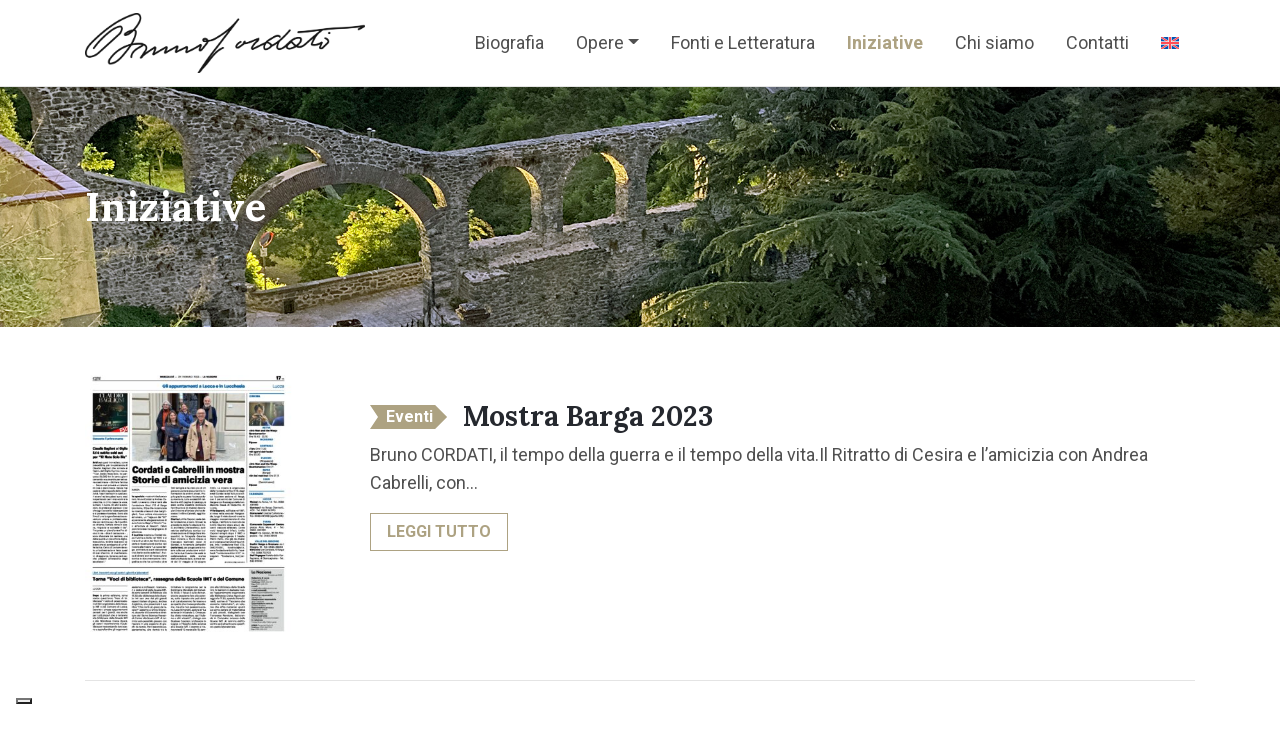

--- FILE ---
content_type: text/css
request_url: https://brunocordati.it/wp-content/themes/websoup/css/theme.css?ver=0.61.1715172968
body_size: 2395
content:
:root {
    --white: #fff;
    --sabbia: #ada282;
    --titoli: #25282e;
    --testo: #505050;
    --lightgrey: #e4e4e4;
}
html {
  scroll-behavior: smooth;
}
body {
    color: var(--testo);
    font-family: 'Roboto', sans-serif;
    font-size: 18px;
    line-height: 1.6;
}
body.admin-bar .fixed-top {
    top: 32px;
}
h1, h2, h3, h4, h5, h6, .h1, .h2, .h3, .h4, .h5, .h6 {
    color: var(--titoli);
    font-family: 'Lora', serif;
    font-weight: bold;
}
article h1,
article h2,
article h3,
article h4 {
    margin-top: 1.4rem;
    margin-bottom: .7rem;
}
/* Helpers */
.alignleft {
    float: left;
    margin-right: 1.5rem;
}
.alignright {
    float: right;
    margin-left: 1.5rem;
}
.aligncenter {
    display: block;
    margin: 0 auto 1.5rem;
}
a, .btn-link, .page-link {
    color: var(--sabbia);
}
a:hover,
a:focus,
.btn-link:hover,
.page-link:hover {
    color: var(--sabbia);
}
.textwidget img,
article img {
    max-width: 100%;
    height: auto;
}
.bgcover {
    background-repeat: no-repeat;
    background-size: cover;
    background-position: center;
}
/* video embed */
.embed-youtube,
.embed-vimeo {
  position: relative;
  padding-bottom: 56.25%;
  padding-top: 30px;
  height: 0;
  overflow: hidden;
  clear: both;
}
.embed-youtube iframe,
.embed-vimeo iframe  {
  position: absolute;
  top: 0;
  left: 0;
  width: 100% !important;
  height: 100% !important;
}
iframe, 
object, 
embed {
  max-width: 100%;
}
/* calendar */
.widget_calendar .widget-title,
.widget_websoupevents_calendar .widget-title {
    background-color: var(--sabbia);
    color: #fff;
    padding: .2rem .6rem;
}
.widget_calendar caption {
    caption-side: top;
    text-align: center;
    font-weight: bold;
    color: var(--sabbia);
    padding-top: 0.125rem;
}
.widget_calendar table {
    width: 100%;
    position: relative;
}
.widget_calendar tbody td, .widget_calendar thead th {
    border-top: 1px solid #dee2e6;
    padding: .3rem;
}
.widget_calendar tfoot #prev {
    position: absolute;
    top: 0;
    left: 0;
}
.widget_calendar tfoot #next {
    position: absolute;
    top: 0;
    right: 0;
}
.widget_calendar tfoot .pad {
    display: none;
}
.widget_calendar thead th,
.widget_calendar tbody td {
    text-align: center;
}
.widget_calendar tbody a {
    background-color: var(--sabbia);
    color: #fff;
    border-radius: 50%;
    display: inline-block;
    width: 1.688rem;
}
.widget_calendar tbody td a:hover {
    background-color: var(--sabbia);
    text-decoration: none;
}
/* Article */
article header p {
    margin-bottom: 0.5rem;
}
article time {
    font-weight: 600;
}
/* Footer */
footer.footer {
    background-color: var(--titoli);
    color: var(--white);
}
/* Color validator fix */
#totop{
    width: 30px;
    height: 30px;
    text-align: center;
    background: var(--sabbia);
    color: #ffffff;
    display: none;
    position: fixed;
    bottom: 60px;
    right: 20px;
    line-height: 30px;
    z-index: 900;
    box-sizing: content-box;
}
.gallery .gallery-icon {
    text-align: center;
}
div[class*="gallery-columns-"] {
    margin-left: -.5rem;
    margin-right: -.5rem;
}
.gallery > figure {
    display: inline-block;
    padding-left: .5rem;
    padding-right: .5rem;
}
.gallery-columns-1 > figure {
    width: 100%;
}
.gallery-columns-2 > figure {
    width: 50%;
}
.gallery-columns-3 > figure {
    width: 33.33%
}
.gallery-columns-4 > figure {
    width: 25%;
}
.gallery-columns-5 > figure {
    width: 20%;
}
.gallery-columns-6 > figure {
    width: 16.66%
}
.gallery-columns-7 > figure {
    width: 14.28%
}
.gallery-columns-8 > figure {
    width: 12.5%;
}
.gallery-columns-9 > figure {
    width: 11.11%;
}
.admin-bar .navbar-main.fixed-top {
    top: 32px !important;
}
/**/
.navbar-brand img {
    width: 280px;
}
.bgsabbia {
    background-color: var(--sabbia);
    color: var(--white);
}
.bglightgrey {
    background-color: var(--lightgrey);
}
.flexinner > div {
    display: -webkit-box;
    display: -ms-flexbox;
    display: flex;
    -webkit-box-pack: justify;
        -ms-flex-pack: justify;
            justify-content: space-between;
    -webkit-box-align: center;
        -ms-flex-align: center;
            align-items: center;
}
.flexinner > div > * {
    margin-bottom: 0;
}
.btn {
    border-radius: 0;
    text-transform: uppercase;
}
.accoitem .btn {
    text-transform: none;
}
.wp-block-button__link {
    color: var(--sabbia);
    background-color: transparent;
    border-radius: 0;
    border: 1px solid var(--sabbia);
    padding: .375rem 1rem;
    font-size: 1rem;
    line-height: 1.5;
    font-weight: bold;
    transition: color .15s ease-in-out,background-color .15s ease-in-out,border-color .15s ease-in-out,box-shadow .15s ease-in-out;
    text-transform: uppercase;
}
.wp-block-button__link:hover, .wp-block-button__link:focus {
    color: var(--white);
    background-color: var(--sabbia);
    text-decoration: none;
}
.flexinner .wp-block-button__link {
    background: transparent;
    border-radius: 0;
    border: 1px solid var(--white);
    padding: .5rem 1rem;
    line-height: 1em;
    color: var(--white);
}
.flexinner .wp-block-button__link:hover, .flexinner .wp-block-button__link:focus {
    color: var(--sabbia);
    background-color: var(--white);
}
.bio h4 {
    margin-top: 0;
}
.bio table, .bio table td {
    border-color: transparent;
}
.bio table td {
    vertical-align: top;
    padding-top: 1rem;
    padding-bottom: 1rem;
}
.bio table tr > td:first-child {
    color: var(--titoli);
    font-family: 'Lora', serif;
    font-weight: bold;
    font-size: 1.25rem;
}
.navbar-light .navbar-nav .nav-link {
    color: var(--testo);
}
.navbar-light .navbar-nav .active > .nav-link {
    font-weight: bold;
    color: var(--sabbia);
}
.darklink a {
    color: var(--testo);
}
.accoitem .btn.focus, .accoitem .btn:focus {
    box-shadow: none;
}
.acco {
    border-top: 1px solid var(--lightgrey);
}
.accoitem {
    border-bottom: 1px solid var(--lightgrey);
}
.accoheader .btn.btn-link {
    font-size: 1.5rem;
    color: var(--testo);
    position: relative;
}
.accoheader .btn.btn-link:hover, .accoheader .btn.btn-link:focus {
    text-decoration: none;
}
.accoheader .btn.btn-link:after {
    content: "";
    display: block;
    position: absolute;
    right: 0;
    top: 50%;
    margin-top: -5px;
    width: 0; 
    height: 0;
    border-left: 5px solid transparent;
    border-right: 5px solid transparent;
    border-bottom: 10px solid var(--testo);
}
.accoheader .btn.btn-link.collapsed:after {
    content: "";
    display: block;
    position: absolute;
    right: 0;
    top: 50%;
    margin-top: -5px;
    width: 0; 
    height: 0;
    border-left: 5px solid transparent;
    border-right: 5px solid transparent;
    border-bottom: 0;
    border-top: 10px solid var(--testo);
}
.swiper-container {
    position: relative;
}
.swiper-button-next, .swiper-button-next-pal, .swiper-button-prev, .swiper-button-prev-pal {
  color: var(--testo) !important;
}
.swiper-container .swiper-button-next, .swiper-container .swiper-rtl .swiper-button-prev {
    right: -34px;
}
.swiper-container .swiper-button-prev, .swiper-container .swiper-rtl .swiper-button-next {
    left: -34px;
}
.swiper-container .swiper-button-prev.swiper-button-disabled,
.swiper-container .swiper-button-next.swiper-button-disabled {
    opacity: 0;
}
.swiper-button-next, .swiper-button-prev {
    top: -22px;
}
.swiper-button-next::after, .swiper-button-prev::after {
    font-size: 28px !important;
}
.rmore {
    margin-bottom: 2rem;
    max-height: 235px;
    overflow: hidden;
}
.wp-block-media-text .wp-block-media-text__content {
    padding-right: 0;
}
#main-nav {
    border-bottom: 1px solid var(--lightgrey);
}
.imggrid > div {
    min-height: 800px;
    margin-bottom: 3rem;
}
.gridcol0 a {
    display: block;
    height: 100%;
}
.gridcol1 a {
    display: block;
    height: calc(50% - 15px);
}
.gridcol1 > a:first-child {
    margin-bottom: 30px;
}
.dropdown-menu {
    border-radius: 0;
    border: 0;
    box-shadow: 0 0 2px rgba(0, 0, 0, .2)
}
.active > .dropdown-item, .dropdown-item.active, .dropdown-item:active {
  color: #fff;
  text-decoration: none;
  background-color: var(--sabbia);
}
.square {
  width: 100%;
}
.square:after {
  content: "";
  display: block;
  padding-bottom: 100%;
}
.zoom {
  transition: all .15s ease-in-out;
}
.zoom:hover {
  transform: scale(1.05);
}
.tlist a:before {
    content: "\f053";
    font-family: "Font Awesome 5 Free";
    font-weight: 900;
    margin-right: 6px;
    font-size: 85%;
}
.navbtnlnk {
    position: fixed !important;
    top: calc(50% - 22px) !important;
    z-index: 9999 !important;
}
.navbtnlnk-prev {
    left: 2vw !important;
}
.navbtnlnk-next {
    right: 2vw !important;
}
.navbtnlnk:hover, .navbtnlnk:focus {
    text-decoration: none;
}
.custom-select {
    border-radius: 0;
}
.bbottom {
    border-bottom: 1px solid var(--lightgrey);
}
.titlecat a {
    vertical-align: middle;
    display: inline-block;
    color: var(--title);
}
.titlecat a:not(.ttl) {
    position: relative;
    font-family: 'Roboto', sans-serif;
    font-size: 16px;
    padding: .25rem .125rem .25rem 1rem;
    vertical-align: middle;
    color: var(--white);
    background-color: var(--sabbia);
    line-height: 1em;
    margin-right: 1.75rem;
    position: relative;
}
.titlecat a:not(.ttl):hover, .titlecat a:not(.ttl):focus {
    text-decoration: none;
}
.titlecat a:not(.ttl):before {
    content: "";
    display: block;
    position: absolute;
    left: 0;
    top: 0;
    width: 0; 
    height: 0;
    border-top: 12px solid transparent;
    border-bottom: 12px solid transparent;
    border-left: 8px solid var(--white);
}
.titlecat a:not(.ttl):after {
    content: "";
    display: block;
    position: absolute;
    right: -12px;
    top: 0;
    width: 0; 
    height: 0;
    border-top: 12px solid transparent;
    border-bottom: 12px solid transparent;
    border-left: 12px solid var(--sabbia);
}
.page-item.active .page-link {
  z-index: 3;
  color: #fff;
  background-color: var(--sabbia);
  border-color: var(--sabbia);
}
.sharedaddy {
    margin-top: 3rem;
}
.tofilter article {
    margin-bottom: 2rem;
}
.wpml-ls-menu-item a {
    padding-top: 1rem;
    padding-bottom: 1rem;
}
/* Mobile breakpoints */
@media (max-width: 575.98px) {

}
@media (min-width: 576px) {

}
@media (max-width: 767.98px) {

}
@media (min-width: 768px) {
  
}
@media (max-width: 991.98px) {
    
}
@media (min-width: 992px) {
    .navbar-expand-lg .navbar-nav .nav-link {
        padding-right: 1rem;
        padding-left: 1rem;
    }
    .bio table tr > td:first-child {
        min-width: 150px;
    }
}
@media (max-width: 1199.98px) {

}
@media (min-width: 1200px) {
  
}

--- FILE ---
content_type: application/javascript
request_url: https://brunocordati.it/wp-content/themes/websoup/js/theme.js?ver=0.61.1671727752
body_size: 3055
content:
/*!
 * @preserve
 *
 * Readmore.js jQuery plugin
 * Author: @jed_foster
 * Project home: http://jedfoster.github.io/Readmore.js
 * Licensed under the MIT license
 *
 * Debounce function from http://davidwalsh.name/javascript-debounce-function
 */
!function(t){"function"==typeof define&&define.amd?define(["jquery"],t):"object"==typeof exports?module.exports=t(require("jquery")):t(jQuery)}(function(t){"use strict";function e(t,e,i){var o;return function(){var n=this,a=arguments,s=function(){o=null,i||t.apply(n,a)},r=i&&!o;clearTimeout(o),o=setTimeout(s,e),r&&t.apply(n,a)}}function i(t){var e=++h;return String(null==t?"rmjs-":t)+e}function o(t){var e=t.clone().css({height:"auto",width:t.width(),maxHeight:"none",overflow:"hidden"}).insertAfter(t),i=e.outerHeight(),o=parseInt(e.css({maxHeight:""}).css("max-height").replace(/[^-\d\.]/g,""),10),n=t.data("defaultHeight");e.remove();var a=o||t.data("collapsedHeight")||n;t.data({expandedHeight:i,maxHeight:o,collapsedHeight:a}).css({maxHeight:"none"})}function n(t){if(!d[t.selector]){var e=" ";t.embedCSS&&""!==t.blockCSS&&(e+=t.selector+" + [data-readmore-toggle], "+t.selector+"[data-readmore]{"+t.blockCSS+"}"),e+=t.selector+"[data-readmore]{transition: height "+t.speed+"ms;overflow: hidden;}",function(t,e){var i=t.createElement("style");i.type="text/css",i.styleSheet?i.styleSheet.cssText=e:i.appendChild(t.createTextNode(e)),t.getElementsByTagName("head")[0].appendChild(i)}(document,e),d[t.selector]=!0}}function a(e,i){this.element=e,this.options=t.extend({},r,i),n(this.options),this._defaults=r,this._name=s,this.init(),window.addEventListener?(window.addEventListener("load",c),window.addEventListener("resize",c)):(window.attachEvent("load",c),window.attachEvent("resize",c))}var s="readmore",r={speed:100,collapsedHeight:200,heightMargin:16,moreLink:'<a href="#">Read More</a>',lessLink:'<a href="#">Close</a>',embedCSS:!0,blockCSS:"display: block; width: 100%;",startOpen:!1,blockProcessed:function(){},beforeToggle:function(){},afterToggle:function(){}},d={},h=0,c=e(function(){t("[data-readmore]").each(function(){var e=t(this),i="true"===e.attr("aria-expanded");o(e),e.css({height:e.data(i?"expandedHeight":"collapsedHeight")})})},100);a.prototype={init:function(){var e=t(this.element);e.data({defaultHeight:this.options.collapsedHeight,heightMargin:this.options.heightMargin}),o(e);var n=e.data("collapsedHeight"),a=e.data("heightMargin");if(e.outerHeight(!0)<=n+a)return this.options.blockProcessed&&"function"==typeof this.options.blockProcessed&&this.options.blockProcessed(e,!1),!0;var s=e.attr("id")||i(),r=this.options.startOpen?this.options.lessLink:this.options.moreLink;e.attr({"data-readmore":"","aria-expanded":this.options.startOpen,id:s}),e.after(t(r).on("click",function(t){return function(i){t.toggle(this,e[0],i)}}(this)).attr({"data-readmore-toggle":s,"aria-controls":s})),this.options.startOpen||e.css({height:n}),this.options.blockProcessed&&"function"==typeof this.options.blockProcessed&&this.options.blockProcessed(e,!0)},toggle:function(e,i,o){o&&o.preventDefault(),e||(e=t('[aria-controls="'+this.element.id+'"]')[0]),i||(i=this.element);var n=t(i),a="",s="",r=!1,d=n.data("collapsedHeight");n.height()<=d?(a=n.data("expandedHeight")+"px",s="lessLink",r=!0):(a=d,s="moreLink"),this.options.beforeToggle&&"function"==typeof this.options.beforeToggle&&this.options.beforeToggle(e,n,!r),n.css({height:a}),n.on("transitionend",function(i){return function(){i.options.afterToggle&&"function"==typeof i.options.afterToggle&&i.options.afterToggle(e,n,r),t(this).attr({"aria-expanded":r}).off("transitionend")}}(this)),t(e).replaceWith(t(this.options[s]).on("click",function(t){return function(e){t.toggle(this,i,e)}}(this)).attr({"data-readmore-toggle":n.attr("id"),"aria-controls":n.attr("id")}))},destroy:function(){t(this.element).each(function(){var e=t(this);e.attr({"data-readmore":null,"aria-expanded":null}).css({maxHeight:"",height:""}).next("[data-readmore-toggle]").remove(),e.removeData()})}},t.fn.readmore=function(e){var i=arguments,o=this.selector;return e=e||{},"object"==typeof e?this.each(function(){if(t.data(this,"plugin_"+s)){var i=t.data(this,"plugin_"+s);i.destroy.apply(i)}e.selector=o,t.data(this,"plugin_"+s,new a(this,e))}):"string"==typeof e&&"_"!==e[0]&&"init"!==e?this.each(function(){var o=t.data(this,"plugin_"+s);o instanceof a&&"function"==typeof o[e]&&o[e].apply(o,Array.prototype.slice.call(i,1))}):void 0}});

/**
 * File skip-link-focus-fix.js.
 *
 * Helps with accessibility for keyboard only users.
 *
 * Learn more: https://git.io/vWdr2
 */
( function() {
  var isIe = /(trident|msie)/i.test( navigator.userAgent );

  if ( isIe && document.getElementById && window.addEventListener ) {
    window.addEventListener( 'hashchange', function() {
      var id = location.hash.substring( 1 ),
        element;

      if ( ! ( /^[A-z0-9_-]+$/.test( id ) ) ) {
        return;
      }

      element = document.getElementById( id );

      if ( element ) {
        if ( ! ( /^(?:a|select|input|button|textarea)$/i.test( element.tagName ) ) ) {
          element.tabIndex = -1;
        }

        element.focus();
      }
    }, false );
  }
} )();

(function ( $ ) {
  'use strict';

  $( function () {
    
    /* Navbar fissa */
    /*var navbar = $( '.navbar-main' );
    var navbarprev = navbar.prev();
    var navbarheight = navbar.height();
    var sticky = navbar.offset().top;
    var updateNavbar = function() {
      if (window.pageYOffset >= sticky) {
        navbar.addClass('fixed-top');
        navbarprev.css('margin-bottom', navbarheight);
      } else {
        navbarprev.css('margin-bottom', 0);
        navbar.removeClass('fixed-top');
      }
    };
    $(window).on('scroll', updateNavbar);
    $(window).on('resize', function() {
      sticky = navbar.offset().top;
      navbarheight = navbar.height();
    });*/

    /* Back to top */
    var totop = $('#totop');
    if(totop.length > 0) {
      totop.on('click', function(e) {
        e.preventDefault();
        $("html, body").stop().animate({
            scrollTop: 0
        }, 500);
      });
      $(window).scroll(function() {
        var t = $(window).scrollTop();
        if(t >= 200) {
          totop.fadeIn();
        } else {
          totop.fadeOut();
        }
      });
    }

    const swipercatoperelist = new Swiper('.catoperelist', {
      loop: false,
      navigation: {
        nextEl: '.catop-next',
        prevEl: '.catop-prev',
      },

      slidesPerView: 1,
      spaceBetween: 0,
      breakpoints: {
        // when window width is >= 576px
        576: {
          slidesPerView: 2,
          spaceBetween: 30
        },
        // when window width is >= 768px
        768: {
          slidesPerView: 3,
          spaceBetween: 30
        },
        // when window width is >= 992px
        992: {
          slidesPerView: 4,
          spaceBetween: 30
        },
        // when window width is >= 1200px
        1200: {
          slidesPerView: 5,
          spaceBetween: 30
        }
      }

    });

    const swiperbio = new Swiper('.swiperbio', {
      loop: false,
      navigation: {
        nextEl: '.swiperbio-next',
        prevEl: '.swiperbio-prev',
      },

      slidesPerView: 1,
      spaceBetween: 0,
      breakpoints: {
        // when window width is >= 576px
        576: {
          slidesPerView: 1,
          spaceBetween: 0
        },
        // when window width is >= 768px
        768: {
          slidesPerView: 2,
          spaceBetween: 30
        },
        // when window width is >= 992px
        992: {
          slidesPerView: 3,
          spaceBetween: 30
        },
        // when window width is >= 1200px
        1200: {
          slidesPerView: 3,
          spaceBetween: 30
        }
      }

    });

    $('.rmore').readmore({
      speed: 200,
      moreLink: '<a class="wp-block-button__link mb-5" href="#">LEGGI TUTTO</a>',
      lessLink: '<a class="wp-block-button__link mb-5" href="#"><i class="fas fa-chevron-up"></i> CHIUDI</a>'
    });

    var filtercatsel = $('#filtercatsel');
    if(filtercatsel.length) {
      var opts = {};
      $('.tofilter > article').each(function(i, e) {
        var _this = $(this);
        var todecode = _this.data('filterlist');
        var a = todecode.split('§');
        for (var i = 0; i < a.length; i++) {
          var subel = a[i].split('@');
          opts['filter-' + subel[0]] = subel[1];
        }
      });
      $.each(opts, function(i, e) {
        filtercatsel.append('<option value="'+i+'">'+e+'</option>');
      });

      var currentfilters = [];

      filtercatsel.multiselect({
        allSelectedText: 'Selezione multipla',
        nonSelectedText: 'Filtra per',
        onChange: function(option, checked, select) {
          var val = $(option).val();
          if(checked) {
            currentfilters.push(val);
          } else {
            var idx = currentfilters.indexOf(val);
            if (idx > -1) {
              currentfilters.splice(idx, 1); // 2nd parameter means remove one item only
            }
          }
          if(currentfilters.length == 0) {
            $('.tofilter > article').show();
          } else {
            $('.tofilter > article').hide();
            $.each(currentfilters, function(i, e) {
              $('.tofilter > article.' + e).show();
            });
          }
        }
      });
    } 

  } );

})( jQuery );

--- FILE ---
content_type: application/javascript; charset=utf-8
request_url: https://cs.iubenda.com/cookie-solution/confs/js/88647933.js
body_size: -290
content:
_iub.csRC = { showBranding: false, publicId: 'adf539c1-6db6-11ee-8bfc-5ad8d8c564c0', floatingGroup: false };
_iub.csEnabled = true;
_iub.csPurposes = [3,1];
_iub.cpUpd = 1679564609;
_iub.csT = 0.025;
_iub.googleConsentModeV2 = true;
_iub.totalNumberOfProviders = 7;
